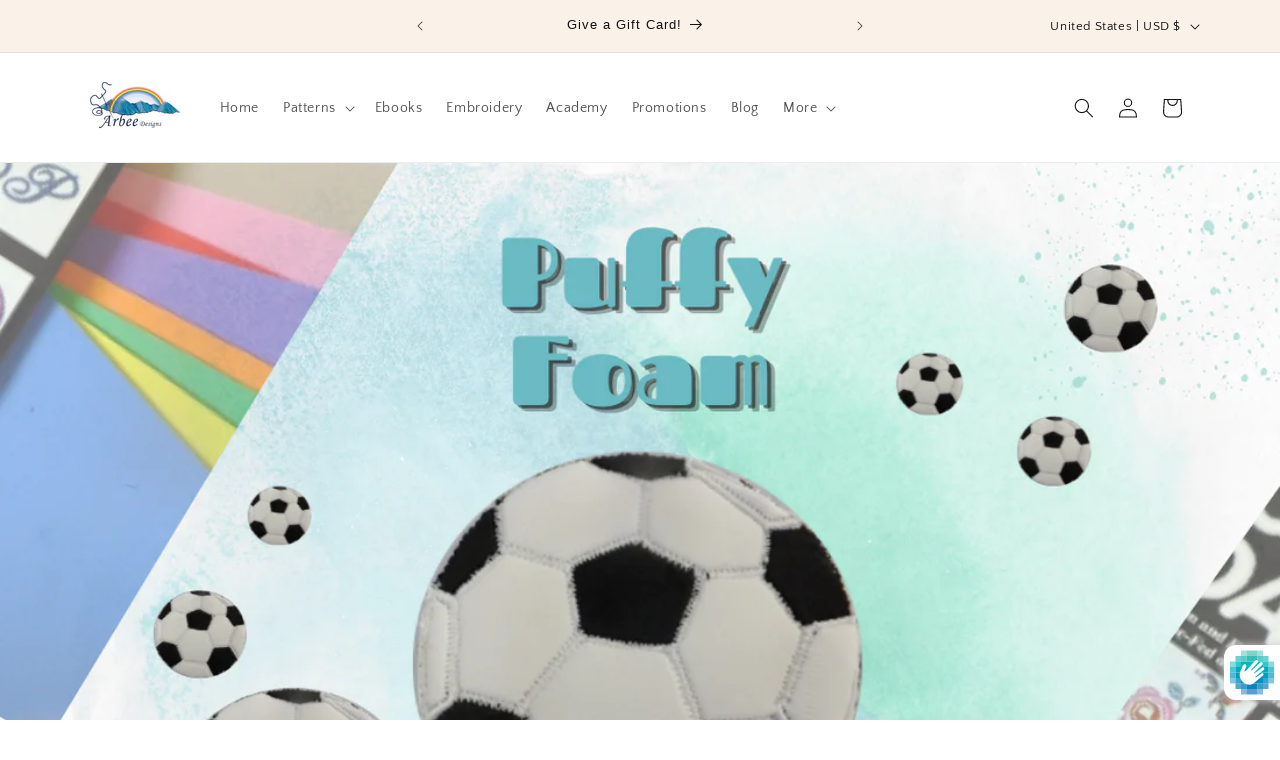

--- FILE ---
content_type: text/html; charset=UTF-8
request_url: https://pre.bossapps.co/api/js/arbeedesigns.myshopify.com/variants
body_size: 5015
content:
{"44385174814954SP":"31602409706","44385174814954":"no","37253433786552SP":"31602442474","37253433786552":"yes","37556578549944SP":"31602442474","37556578549944":"yes","37253433884856SP":"31602442474","37253433884856":"yes","37253433983160SP":"31602442474","37253433983160":"yes","37245768958136SP":"31602442474","37245768958136":"yes","37556561969336SP":"31602442474","37556561969336":"yes","37245769056440SP":"31602442474","37245769056440":"yes","37245769154744SP":"31602442474","37245769154744":"yes","44385168195818SP":"31602442474","44385168195818":"yes","44385168228586SP":"31602442474","44385168228586":"yes","44385168261354SP":"31602442474","44385168261354":"yes","44385171734762SP":"31602442474","44385171734762":"no","44385168752874SP":"31602442474","44385168752874":"yes","44385193361642SP":"31602442474","44385193361642":"yes","44385192247530SP":"31602442474","44385192247530":"no","44385192280298SP":"31602442474","44385192280298":"no","44385185464554SP":"31602442474","44385185464554":"no","44385172979946SP":"31602442474","44385172979946":"yes","44385173012714SP":"31602442474","44385173012714":"yes","44385173045482SP":"31602442474","44385173045482":"yes","44385173078250SP":"31602442474","44385173078250":"yes","44385172553962SP":"31602442474","44385172553962":"yes","44385172586730SP":"31602442474","44385172586730":"yes","44385172619498SP":"31602442474","44385172619498":"yes","44385172652266SP":"31602442474","44385172652266":"yes","44385172685034SP":"31602442474","44385172685034":"yes","44385172717802SP":"31602442474","44385172717802":"yes","44385172750570SP":"31602442474","44385172750570":"yes","44385172783338SP":"31602442474","44385172783338":"yes","44385172816106SP":"31602442474","44385172816106":"yes","44385172848874SP":"31602442474","44385172848874":"yes","44385180418282SP":"31602442474","44385180418282":"yes","44385180451050SP":"31602442474","44385180451050":"yes","44385180483818SP":"31602442474","44385180483818":"yes","44385180516586SP":"31602442474","44385180516586":"yes","44385168425194SP":"31602442474","44385168425194":"yes","44385168457962SP":"31602442474","44385168457962":"yes","44385193296106SP":"31602442474","44385193296106":"yes","44385189396714SP":"31602442474","44385189396714":"yes","44385175634154SP":"31602442474","44385175634154":"no","44385175666922SP":"31602442474","44385175666922":"no","44385190740202SP":"31602442474","44385190740202":"no","44385190707434SP":"31602442474","44385190707434":"no","44385190838506SP":"31602442474","44385190838506":"yes","44385193394410SP":"31602442474","44385193394410":"no","44385190674666SP":"31602442474","44385190674666":"yes","44385190772970SP":"31602442474","44385190772970":"no","44385168326890SP":"31602442474","44385168326890":"yes","44385192542442SP":"31602442474","44385192542442":"no","44385186414826SP":"31602442474","44385186414826":"yes","44385186447594SP":"31602442474","44385186447594":"yes","44385186480362SP":"31602442474","44385186480362":"yes","44385186513130SP":"31602442474","44385186513130":"yes","44385186545898SP":"31602442474","44385186545898":"yes","44385186578666SP":"31602442474","44385186578666":"yes","44385186611434SP":"31602442474","44385186611434":"yes","44385186644202SP":"31602442474","44385186644202":"yes","44385186676970SP":"31602442474","44385186676970":"yes","44385186709738SP":"31602442474","44385186709738":"yes","44385186742506SP":"31602442474","44385186742506":"yes","44385186775274SP":"31602442474","44385186775274":"yes","44385186808042SP":"31602442474","44385186808042":"yes","44385186840810SP":"31602442474","44385186840810":"yes","44385186873578SP":"31602442474","44385186873578":"yes","44385186906346SP":"31602442474","44385186906346":"yes","44385186939114SP":"31602442474","44385186939114":"yes","44385186971882SP":"31602442474","44385186971882":"yes","44385187004650SP":"31602442474","44385187004650":"yes","44385187037418SP":"31602442474","44385187037418":"yes","44385187070186SP":"31602442474","44385187070186":"yes","44385187102954SP":"31602442474","44385187102954":"yes","44385187135722SP":"31602442474","44385187135722":"yes","44385187168490SP":"31602442474","44385187168490":"yes","44385187201258SP":"31602442474","44385187201258":"yes","44385187234026SP":"31602442474","44385187234026":"yes","44385187266794SP":"31602442474","44385187266794":"yes","44385187299562SP":"31602442474","44385187299562":"yes","44385187332330SP":"31602442474","44385187332330":"yes","44385187365098SP":"31602442474","44385187365098":"yes","44385187397866SP":"31602442474","44385187397866":"yes","44385187430634SP":"31602442474","44385187430634":"yes","44385187463402SP":"31602442474","44385187463402":"yes","44385187496170SP":"31602442474","44385187496170":"yes","44385187528938SP":"31602442474","44385187528938":"yes","44385187561706SP":"31602442474","44385187561706":"yes","44385187594474SP":"31602442474","44385187594474":"yes","44385187627242SP":"31602442474","44385187627242":"yes","44385187660010SP":"31602442474","44385187660010":"yes","44385187692778SP":"31602442474","44385187692778":"yes","44385187725546SP":"31602442474","44385187725546":"yes","44385187758314SP":"31602442474","44385187758314":"yes","44385187791082SP":"31602442474","44385187791082":"yes","44385187823850SP":"31602442474","44385187823850":"yes","44385187856618SP":"31602442474","44385187856618":"yes","44385187889386SP":"31602442474","44385187889386":"yes","44385187922154SP":"31602442474","44385187922154":"yes","44385187954922SP":"31602442474","44385187954922":"yes","44385187987690SP":"31602442474","44385187987690":"yes","44385188020458SP":"31602442474","44385188020458":"yes","44385188053226SP":"31602442474","44385188053226":"yes","44385188085994SP":"31602442474","44385188085994":"yes","44385188118762SP":"31602442474","44385188118762":"yes","44385188151530SP":"31602442474","44385188151530":"yes","44385188184298SP":"31602442474","44385188184298":"yes","44385188217066SP":"31602442474","44385188217066":"yes","44385188249834SP":"31602442474","44385188249834":"yes","44385188282602SP":"31602442474","44385188282602":"yes","44385188315370SP":"31602442474","44385188315370":"yes","44385188348138SP":"31602442474","44385188348138":"yes","44385188380906SP":"31602442474","44385188380906":"yes","44385188413674SP":"31602442474","44385188413674":"yes","44385188446442SP":"31602442474","44385188446442":"yes","44385183760618SP":"31602442474","44385183760618":"yes","44385183793386SP":"31602442474","44385183793386":"yes","44385183826154SP":"31602442474","44385183826154":"yes","44385169113322SP":"31602442474","44385169113322":"yes","44385169146090SP":"31602442474","44385169146090":"yes","44385192083690SP":"31602442474","44385192083690":"no","44385168785642SP":"31602442474","44385168785642":"no","44385192575210SP":"31602442474","44385192575210":"yes","44385179566314SP":"31602442474","44385179566314":"no","44385179599082SP":"31602442474","44385179599082":"yes","44385179631850SP":"31602442474","44385179631850":"yes","44385192313066SP":"31602442474","44385192313066":"yes","44385192345834SP":"31602442474","44385192345834":"yes","44385192378602SP":"31602442474","44385192378602":"yes","44385192411370SP":"31602442474","44385192411370":"yes","44385192444138SP":"31602442474","44385192444138":"yes","44385192476906SP":"31602442474","44385192476906":"yes","44385192509674SP":"31602442474","44385192509674":"yes","44385179173098SP":"31602442474","44385179173098":"yes","44385179205866SP":"31602442474","44385179205866":"yes","44385177043178SP":"31602442474","44385177043178":"yes","44385177075946SP":"31602442474","44385177075946":"yes","44385177108714SP":"31602442474","44385177108714":"yes","44385177141482SP":"31602442474","44385177141482":"yes","44385176977642SP":"31602442474","44385176977642":"no","44385192968426SP":"31602442474","44385192968426":"yes","44385185595626SP":"31602442474","44385185595626":"yes","44385185628394SP":"31602442474","44385185628394":"yes","44385171767530SP":"31602442474","44385171767530":"yes","44385172029674SP":"31602442474","44385172029674":"yes","44385172062442SP":"31602442474","44385172062442":"yes","44385185497322SP":"31602442474","44385185497322":"yes","44385185530090SP":"31602442474","44385185530090":"yes","44385185562858SP":"31602442474","44385185562858":"yes","44385184415978SP":"31602442474","44385184415978":"yes","44385184448746SP":"31602442474","44385184448746":"yes","44385184547050SP":"31602442474","44385184547050":"yes","44385184579818SP":"31602442474","44385184579818":"yes","44385184678122SP":"31602442474","44385184678122":"yes","44385184710890SP":"31602442474","44385184710890":"no","44385184809194SP":"31602442474","44385184809194":"yes","44385184841962SP":"31602442474","44385184841962":"yes","44385184940266SP":"31602442474","44385184940266":"yes","44385184973034SP":"31602442474","44385184973034":"yes","44385169735914SP":"31602442474","44385169735914":"yes","44385169768682SP":"31602442474","44385169768682":"yes","44385169801450SP":"31602442474","44385169801450":"yes","44385169834218SP":"31602442474","44385169834218":"yes","44385169866986SP":"31602442474","44385169866986":"yes","44385169899754SP":"31602442474","44385169899754":"yes","44385183629546SP":"31602442474","44385183629546":"yes","44385183662314SP":"31602442474","44385183662314":"no","44385183695082SP":"31602442474","44385183695082":"yes","44385189429482SP":"31602442474","44385189429482":"yes","44385189462250SP":"31602442474","44385189462250":"yes","44385189495018SP":"31602442474","44385189495018":"yes","44385189527786SP":"31602442474","44385189527786":"yes","44385189560554SP":"31602442474","44385189560554":"yes","44385192771818SP":"31602442474","44385192771818":"no","44385192804586SP":"31602442474","44385192804586":"no","44385193001194SP":"31602442474","44385193001194":"yes","44385175175402SP":"31602442474","44385175175402":"yes","44385175208170SP":"31602442474","44385175208170":"yes","44385175240938SP":"31602442474","44385175240938":"yes","44385175273706SP":"31602442474","44385175273706":"yes","44385175306474SP":"31602442474","44385175306474":"yes","44385175339242SP":"31602442474","44385175339242":"yes","44385175372010SP":"31602442474","44385175372010":"yes","44385175404778SP":"31602442474","44385175404778":"yes","44385175437546SP":"31602442474","44385175437546":"yes","44385175470314SP":"31602442474","44385175470314":"yes","44385175503082SP":"31602442474","44385175503082":"yes","44385175535850SP":"31602442474","44385175535850":"yes","44385173111018SP":"31602442474","44385173111018":"yes","44385173143786SP":"31602442474","44385173143786":"yes","44385173176554SP":"31602442474","44385173176554":"yes","44385173209322SP":"31602442474","44385173209322":"yes","44385173242090SP":"31602442474","44385173242090":"yes","44385173274858SP":"31602442474","44385173274858":"yes","44385193066730SP":"31602442474","44385193066730":"yes","44385193099498SP":"31602442474","44385193099498":"yes","44385193132266SP":"31602442474","44385193132266":"yes","44385193165034SP":"31602442474","44385193165034":"yes","44385179336938SP":"31602442474","44385179336938":"yes","44385193197802SP":"31602442474","44385193197802":"no","44385193230570SP":"31602442474","44385193230570":"yes","44385193263338SP":"31602442474","44385193263338":"yes","44385169932522SP":"31602442474","44385169932522":"yes","44385169965290SP":"31602442474","44385169965290":"no","44385172095210SP":"31602442474","44385172095210":"yes","44385190805738SP":"31602442474","44385190805738":"yes","44385179238634SP":"31602442474","44385179238634":"no","44385179271402SP":"31602442474","44385179271402":"yes","44385179730154SP":"31602442474","44385179730154":"yes","44385179762922SP":"31602442474","44385179762922":"yes","44385179795690SP":"31602442474","44385179795690":"yes","44385179828458SP":"31602442474","44385179828458":"yes","44385179861226SP":"31602442474","44385179861226":"yes","44385179893994SP":"31602442474","44385179893994":"yes","44385179926762SP":"31602442474","44385179926762":"yes","44385179959530SP":"31602442474","44385179959530":"yes","44385179992298SP":"31602442474","44385179992298":"yes","44385180025066SP":"31602442474","44385180025066":"yes","44385180057834SP":"31602442474","44385180057834":"yes","44385180090602SP":"31602442474","44385180090602":"yes","44385180123370SP":"31602442474","44385180123370":"yes","44385180156138SP":"31602442474","44385180156138":"yes","44385180188906SP":"31602442474","44385180188906":"yes","44385180221674SP":"31602442474","44385180221674":"yes","44385180254442SP":"31602442474","44385180254442":"yes","44385180287210SP":"31602442474","44385180287210":"yes","44385180319978SP":"31602442474","44385180319978":"yes","44385180352746SP":"31602442474","44385180352746":"yes","44385170129130SP":"31602442474","44385170129130":"yes","44385170161898SP":"31602442474","44385170161898":"yes","44385170194666SP":"31602442474","44385170194666":"yes","44385170227434SP":"31602442474","44385170227434":"yes","44385170260202SP":"31602442474","44385170260202":"yes","44385170292970SP":"31602442474","44385170292970":"yes","44385170325738SP":"31602442474","44385170325738":"yes","44385170358506SP":"31602442474","44385170358506":"yes","44385172881642SP":"31602442474","44385172881642":"yes","44385189593322SP":"31602442474","44385189593322":"yes","44385189626090SP":"31602442474","44385189626090":"yes","44385189658858SP":"31602442474","44385189658858":"yes","44385189691626SP":"31602442474","44385189691626":"yes","44385189724394SP":"31602442474","44385189724394":"yes","44385189757162SP":"31602442474","44385189757162":"yes","44385189789930SP":"31602442474","44385189789930":"yes","44385189822698SP":"31602442474","44385189822698":"yes","44385189855466SP":"31602442474","44385189855466":"yes","44385189888234SP":"31602442474","44385189888234":"yes","44385189921002SP":"31602442474","44385189921002":"yes","44385189953770SP":"31602442474","44385189953770":"yes","44385169998058SP":"31602442474","44385169998058":"yes","44385170030826SP":"31602442474","44385170030826":"no","44385170063594SP":"31602442474","44385170063594":"no","44385170096362SP":"31602442474","44385170096362":"yes","44385185333482SP":"31602442474","44385185333482":"yes","44385185366250SP":"31602442474","44385185366250":"yes","44385185399018SP":"31602442474","44385185399018":"yes","44385171865834SP":"31602442474","44385171865834":"yes","44385171898602SP":"31602442474","44385171898602":"yes","44385171931370SP":"31602442474","44385171931370":"no","44385185890538SP":"31602442474","44385185890538":"yes","44385185923306SP":"31602442474","44385185923306":"yes","44385185956074SP":"31602442474","44385185956074":"yes","44385185988842SP":"31602442474","44385185988842":"yes","44385186021610SP":"31602442474","44385186021610":"yes","44385186054378SP":"31602442474","44385186054378":"yes","44385186087146SP":"31602442474","44385186087146":"yes","44385186119914SP":"31602442474","44385186119914":"yes","44385186152682SP":"31602442474","44385186152682":"yes","44385186185450SP":"31602442474","44385186185450":"yes","44385186218218SP":"31602442474","44385186218218":"yes","44385186250986SP":"31602442474","44385186250986":"yes","44385186283754SP":"31602442474","44385186283754":"yes","44385186316522SP":"31602442474","44385186316522":"yes","44385185104106SP":"31602442474","44385185104106":"no","44385185136874SP":"31602442474","44385185136874":"no","44385185169642SP":"31602442474","44385185169642":"yes","44385185202410SP":"31602442474","44385185202410":"yes","44385186349290SP":"31602442474","44385186349290":"yes","44385186382058SP":"31602442474","44385186382058":"yes","44385171341546SP":"31602442474","44385171341546":"yes","35684775231643SP":"31602442474","35684775231643":"yes","37245732159672SP":"31602442474","37245732159672":"yes","37476226662584SP":"31602442474","37476226662584":"yes","37245732192440SP":"31602442474","37245732192440":"no","37476226695352SP":"31602442474","37476226695352":"yes","37245732225208SP":"31602442474","37245732225208":"no","37476226728120SP":"31602442474","37476226728120":"yes","37245732257976SP":"31602442474","37245732257976":"yes","37476226760888SP":"31602442474","37476226760888":"yes","37245732290744SP":"31602442474","37245732290744":"yes","37476226793656SP":"31602442474","37476226793656":"no","37245732323512SP":"31602442474","37245732323512":"yes","37476226826424SP":"31602442474","37476226826424":"yes","44385174913258SP":"31602442474","44385174913258":"yes","44385174946026SP":"31602442474","44385174946026":"yes","44385174978794SP":"31602442474","44385174978794":"yes","44385175011562SP":"31602442474","44385175011562":"yes","44385175044330SP":"31602442474","44385175044330":"yes","44385175077098SP":"31602442474","44385175077098":"yes","44385178681578SP":"31602442474","44385178681578":"yes","44385178714346SP":"31602442474","44385178714346":"yes","44385178747114SP":"31602442474","44385178747114":"yes","44385178779882SP":"31602442474","44385178779882":"yes","44385172127978SP":"31602442474","44385172127978":"no","44385175568618SP":"31602442474","44385175568618":"no","44385175601386SP":"31602442474","44385175601386":"yes","44385185693930SP":"31602442474","44385185693930":"yes","44385168687338SP":"31602442474","44385168687338":"yes","44385168720106SP":"31602442474","44385168720106":"no","44385169441002SP":"31602442474","44385169441002":"yes","44385169473770SP":"31602442474","44385169473770":"yes","44385169506538SP":"31602442474","44385169506538":"yes","44385169539306SP":"31602442474","44385169539306":"yes","44385169572074SP":"31602442474","44385169572074":"yes","44385169604842SP":"31602442474","44385169604842":"yes","44385169637610SP":"31602442474","44385169637610":"yes","44385169670378SP":"31602442474","44385169670378":"yes","44385169703146SP":"31602442474","44385169703146":"yes","44385180680426SP":"31602442474","44385180680426":"yes","44385180713194SP":"31602442474","44385180713194":"no","44385180745962SP":"31602442474","44385180745962":"yes","44385180778730SP":"31602442474","44385180778730":"yes","44385180811498SP":"31602442474","44385180811498":"no","44385180844266SP":"31602442474","44385180844266":"yes","44385180877034SP":"31602442474","44385180877034":"no","44385180909802SP":"31602442474","44385180909802":"yes","44385180942570SP":"31602442474","44385180942570":"yes","44385180975338SP":"31602442474","44385180975338":"yes","44385181008106SP":"31602442474","44385181008106":"yes","44385181040874SP":"31602442474","44385181040874":"yes","44385181073642SP":"31602442474","44385181073642":"yes","44385181106410SP":"31602442474","44385181106410":"yes","44385181139178SP":"31602442474","44385181139178":"yes","44385181171946SP":"31602442474","44385181171946":"yes","44385181204714SP":"31602442474","44385181204714":"yes","44385181237482SP":"31602442474","44385181237482":"yes","44385181270250SP":"31602442474","44385181270250":"yes","44385181303018SP":"31602442474","44385181303018":"yes","44385181335786SP":"31602442474","44385181335786":"yes","44385181368554SP":"31602442474","44385181368554":"yes","44385181401322SP":"31602442474","44385181401322":"yes","44385181434090SP":"31602442474","44385181434090":"no","44385178845418SP":"31602442474","44385178845418":"yes","44385178878186SP":"31602442474","44385178878186":"yes","44385178910954SP":"31602442474","44385178910954":"yes","44385178517738SP":"31602442474","44385178517738":"yes","44351838912746SP":"31602442474","44351838912746":"no","44351847596266SP":"31602442474","44351847596266":"no","44351847629034SP":"31602442474","44351847629034":"no","44351838945514SP":"31602442474","44351838945514":"no","44351847661802SP":"31602442474","44351847661802":"no","44351847694570SP":"31602442474","44351847694570":"no","44066651734250SP":"31602442474","44066651734250":"no","44066676605162SP":"31602442474","44066676605162":"no","44066679849194SP":"31602442474","44066679849194":"no","44071367082218SP":"31602442474","44071367082218":"no","44071367114986SP":"31602442474","44071367114986":"no","44071367147754SP":"31602442474","44071367147754":"no","44385191198954SP":"31602442474","44385191198954":"yes","44385191231722SP":"31602442474","44385191231722":"yes","44385191264490SP":"31602442474","44385191264490":"yes","44385191297258SP":"31602442474","44385191297258":"yes","44385191330026SP":"31602442474","44385191330026":"yes","44385191362794SP":"31602442474","44385191362794":"yes","44385191395562SP":"31602442474","44385191395562":"yes","44385191428330SP":"31602442474","44385191428330":"yes","44385191461098SP":"31602442474","44385191461098":"yes","44385191493866SP":"31602442474","44385191493866":"yes","44385191526634SP":"31602442474","44385191526634":"yes","44385191559402SP":"31602442474","44385191559402":"yes","44385170424042SP":"31602442474","44385170424042":"yes","44385170620650SP":"31602442474","44385170620650":"yes","44385170653418SP":"31602442474","44385170653418":"yes","44385170686186SP":"31602442474","44385170686186":"yes","44385170718954SP":"31602442474","44385170718954":"yes","44385170751722SP":"31602442474","44385170751722":"yes","44385170784490SP":"31602442474","44385170784490":"yes","44385170817258SP":"31602442474","44385170817258":"yes","44385170555114SP":"31602442474","44385170555114":"yes","44385170915562SP":"31602442474","44385170915562":"yes","44385170948330SP":"31602442474","44385170948330":"yes","44385170981098SP":"31602442474","44385170981098":"yes","44385171013866SP":"31602442474","44385171013866":"yes","44385171046634SP":"31602442474","44385171046634":"yes","44385171079402SP":"31602442474","44385171079402":"yes","44385171112170SP":"31602442474","44385171112170":"yes","44385171144938SP":"31602442474","44385171144938":"yes","44385171177706SP":"31602442474","44385171177706":"yes","44385171210474SP":"31602442474","44385171210474":"yes","44385171243242SP":"31602442474","44385171243242":"yes","44385171276010SP":"31602442474","44385171276010":"yes","44385179533546SP":"31602442474","44385179533546":"yes","44385188610282SP":"31602442474","44385188610282":"yes","44385188643050SP":"31602442474","44385188643050":"yes","44385188675818SP":"31602442474","44385188675818":"yes","44385188708586SP":"31602442474","44385188708586":"yes","44385188741354SP":"31602442474","44385188741354":"yes","44385188774122SP":"31602442474","44385188774122":"yes","44385188806890SP":"31602442474","44385188806890":"yes","44385188839658SP":"31602442474","44385188839658":"yes","44385188872426SP":"31602442474","44385188872426":"yes","44385188905194SP":"31602442474","44385188905194":"yes","44385188937962SP":"31602442474","44385188937962":"no","44385188970730SP":"31602442474","44385188970730":"yes","44385189003498SP":"31602442474","44385189003498":"yes","44385189036266SP":"31602442474","44385189036266":"no","44385189069034SP":"31602442474","44385189069034":"yes","44385189101802SP":"31602442474","44385189101802":"yes","44385189134570SP":"31602442474","44385189134570":"yes","44385189167338SP":"31602442474","44385189167338":"yes","44385171439850SP":"31602442474","44385171439850":"yes","44385181499626SP":"31602442474","44385181499626":"yes","44385181532394SP":"31602442474","44385181532394":"yes","44385181565162SP":"31602442474","44385181565162":"yes","44385181597930SP":"31602442474","44385181597930":"yes","44385181630698SP":"31602442474","44385181630698":"yes","44385181663466SP":"31602442474","44385181663466":"yes","44385181696234SP":"31602442474","44385181696234":"yes","44385181729002SP":"31602442474","44385181729002":"yes","44385181761770SP":"31602442474","44385181761770":"yes","44385181794538SP":"31602442474","44385181794538":"yes","44385181827306SP":"31602442474","44385181827306":"yes","44385181860074SP":"31602442474","44385181860074":"yes","44385181892842SP":"31602442474","44385181892842":"yes","44385181925610SP":"31602442474","44385181925610":"yes","44385181958378SP":"31602442474","44385181958378":"yes","44385181991146SP":"31602442474","44385181991146":"yes","44385182023914SP":"31602442474","44385182023914":"yes","44385182056682SP":"31602442474","44385182056682":"yes","44385182089450SP":"31602442474","44385182089450":"yes","44385182122218SP":"31602442474","44385182122218":"yes","44385182154986SP":"31602442474","44385182154986":"yes","44385182187754SP":"31602442474","44385182187754":"no","44385182220522SP":"31602442474","44385182220522":"yes","44385182253290SP":"31602442474","44385182253290":"yes","44385182286058SP":"31602442474","44385182286058":"yes","44385182318826SP":"31602442474","44385182318826":"no","44385182351594SP":"31602442474","44385182351594":"yes","44385182384362SP":"31602442474","44385182384362":"yes","44385182417130SP":"31602442474","44385182417130":"yes","44385182449898SP":"31602442474","44385182449898":"yes","44385182482666SP":"31602442474","44385182482666":"yes","44385182515434SP":"31602442474","44385182515434":"yes","44385182548202SP":"31602442474","44385182548202":"yes","44385182580970SP":"31602442474","44385182580970":"yes","44385182613738SP":"31602442474","44385182613738":"yes","44385182646506SP":"31602442474","44385182646506":"yes","44385182679274SP":"31602442474","44385182679274":"yes","44385182712042SP":"31602442474","44385182712042":"yes","44385182744810SP":"31602442474","44385182744810":"yes","44385182777578SP":"31602442474","44385182777578":"yes","44385182810346SP":"31602442474","44385182810346":"yes","44385182843114SP":"31602442474","44385182843114":"no","44385182875882SP":"31602442474","44385182875882":"yes","44385182908650SP":"31602442474","44385182908650":"yes","44385182941418SP":"31602442474","44385182941418":"yes","44385182974186SP":"31602442474","44385182974186":"yes","44385183006954SP":"31602442474","44385183006954":"yes","44385183039722SP":"31602442474","44385183039722":"yes","44385183072490SP":"31602442474","44385183072490":"yes","44385183105258SP":"31602442474","44385183105258":"yes","44385183138026SP":"31602442474","44385183138026":"yes","44385183170794SP":"31602442474","44385183170794":"yes","44385183203562SP":"31602442474","44385183203562":"yes","44385183236330SP":"31602442474","44385183236330":"yes","44385183269098SP":"31602442474","44385183269098":"yes","44385183301866SP":"31602442474","44385183301866":"yes","44385183334634SP":"31602442474","44385183334634":"yes","44385183367402SP":"31602442474","44385183367402":"yes","44385183400170SP":"31602442474","44385183400170":"yes","44385183432938SP":"31602442474","44385183432938":"yes","44385183465706SP":"31602442474","44385183465706":"yes","44385183498474SP":"31602442474","44385183498474":"yes","44385183531242SP":"31602442474","44385183531242":"yes","44385183564010SP":"31602442474","44385183564010":"yes","44385171374314SP":"31602442474","44385171374314":"yes","44385168851178SP":"31602442474","44385168851178":"yes","44385168883946SP":"31602442474","44385168883946":"yes","44385168916714SP":"31602442474","44385168916714":"yes","44385168949482SP":"31602442474","44385168949482":"yes","44385168982250SP":"31602442474","44385168982250":"yes","44385169015018SP":"31602442474","44385169015018":"yes","44385179009258SP":"31602442474","44385179009258":"no","44385179042026SP":"31602442474","44385179042026":"yes","44385179074794SP":"31602442474","44385179074794":"yes","44385179107562SP":"31602442474","44385179107562":"yes","44385173799146SP":"31602442474","44385173799146":"yes","44385173831914SP":"31602442474","44385173831914":"yes","44385173864682SP":"31602442474","44385173864682":"yes","44385173897450SP":"31602442474","44385173897450":"yes","44385173930218SP":"31602442474","44385173930218":"yes","44385173962986SP":"31602442474","44385173962986":"yes","44385173995754SP":"31602442474","44385173995754":"yes","44385174028522SP":"31602442474","44385174028522":"yes","44385174061290SP":"31602442474","44385174061290":"yes","44385174094058SP":"31602442474","44385174094058":"yes","44385174126826SP":"31602442474","44385174126826":"yes","44385174159594SP":"31602442474","44385174159594":"yes","44385174192362SP":"31602442474","44385174192362":"yes","44385174225130SP":"31602442474","44385174225130":"yes","44385174257898SP":"31602442474","44385174257898":"yes","44385174290666SP":"31602442474","44385174290666":"yes","44385174323434SP":"31602442474","44385174323434":"yes","44385174356202SP":"31602442474","44385174356202":"yes","44385174388970SP":"31602442474","44385174388970":"yes","44385174421738SP":"31602442474","44385174421738":"yes","44385174454506SP":"31602442474","44385174454506":"yes","44385174487274SP":"31602442474","44385174487274":"yes","44385174520042SP":"31602442474","44385174520042":"yes","44385174552810SP":"31602442474","44385174552810":"yes","44385174585578SP":"31602442474","44385174585578":"yes","44385174618346SP":"31602442474","44385174618346":"yes","44385174651114SP":"31602442474","44385174651114":"yes"}